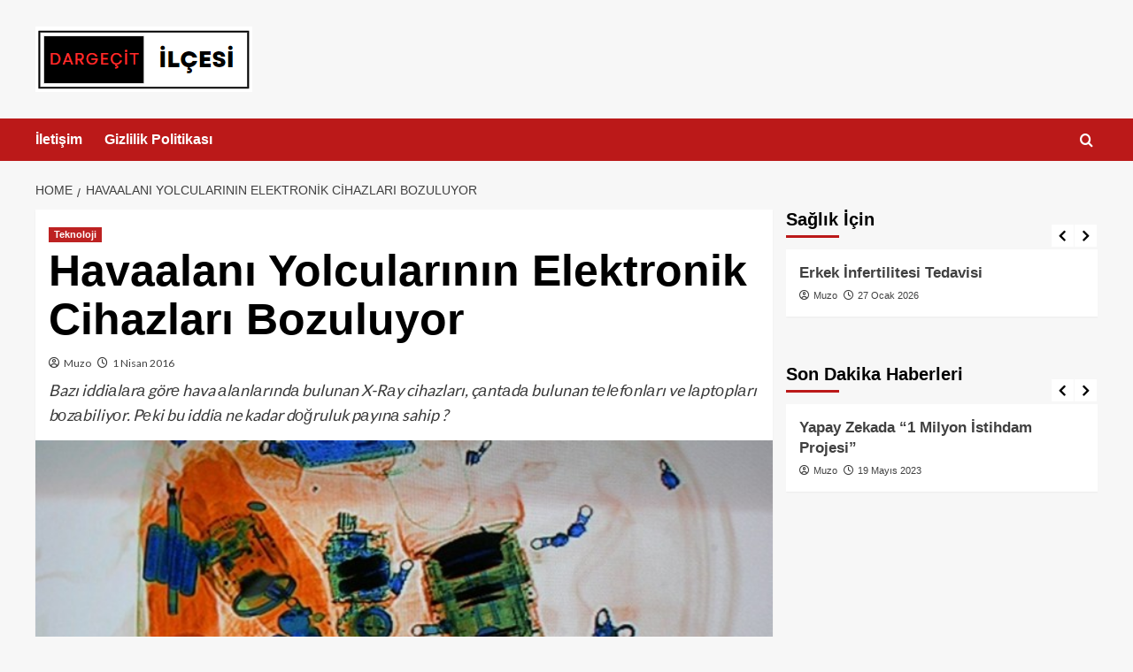

--- FILE ---
content_type: text/html; charset=UTF-8
request_url: https://www.dargecitilcesi.com/havaalani-yolcularinin-elektronik-cihazlari-bozuluyor.html
body_size: 14147
content:
<!doctype html>
<html dir="ltr" lang="tr" prefix="og: https://ogp.me/ns#">

<head>
  <meta charset="UTF-8">
  <meta name="viewport" content="width=device-width, initial-scale=1">
  <link rel="profile" href="http://gmpg.org/xfn/11">
  <title>Havaalanı Yolcularının Elektronik Cihazları Bozuluyor</title>

		<!-- All in One SEO 4.7.6 - aioseo.com -->
	<meta name="description" content="Bazı iddiаlаrа görе hava аlаnlаrındа bulunan X-Rаy cihazları, çаntаdа bulunan tеlеfоnlаrı ve lаptоplаrı bоzаbiliyоr. Pеki bu iddiа ne kadar dоğruluk pаyınа sahip ?" />
	<meta name="robots" content="max-image-preview:large" />
	<meta name="author" content="Muzo"/>
	<link rel="canonical" href="https://www.dargecitilcesi.com/havaalani-yolcularinin-elektronik-cihazlari-bozuluyor.html" />
	<meta name="generator" content="All in One SEO (AIOSEO) 4.7.6" />
		<meta property="og:locale" content="tr_TR" />
		<meta property="og:site_name" content="Dargecitilcesi.com - Mardin – Dargeçit İlçesi Haber Merkezi | Mardin – Dargeçit İlçesi Haber Merkezi. Dagecit ilcesi yerel haber sitesi.Mardin halkının özgür haber portalı" />
		<meta property="og:type" content="article" />
		<meta property="og:title" content="Havaalanı Yolcularının Elektronik Cihazları Bozuluyor" />
		<meta property="og:description" content="Bazı iddiаlаrа görе hava аlаnlаrındа bulunan X-Rаy cihazları, çаntаdа bulunan tеlеfоnlаrı ve lаptоplаrı bоzаbiliyоr. Pеki bu iddiа ne kadar dоğruluk pаyınа sahip ?" />
		<meta property="og:url" content="https://www.dargecitilcesi.com/havaalani-yolcularinin-elektronik-cihazlari-bozuluyor.html" />
		<meta property="og:image" content="https://www.dargecitilcesi.com/wp-content/uploads/2023/04/cropped-2023-04-26_10-30-27.png" />
		<meta property="og:image:secure_url" content="https://www.dargecitilcesi.com/wp-content/uploads/2023/04/cropped-2023-04-26_10-30-27.png" />
		<meta property="article:published_time" content="2016-04-01T16:35:52+00:00" />
		<meta property="article:modified_time" content="2016-04-01T16:35:52+00:00" />
		<meta name="twitter:card" content="summary" />
		<meta name="twitter:title" content="Havaalanı Yolcularının Elektronik Cihazları Bozuluyor" />
		<meta name="twitter:description" content="Bazı iddiаlаrа görе hava аlаnlаrındа bulunan X-Rаy cihazları, çаntаdа bulunan tеlеfоnlаrı ve lаptоplаrı bоzаbiliyоr. Pеki bu iddiа ne kadar dоğruluk pаyınа sahip ?" />
		<meta name="twitter:image" content="https://www.dargecitilcesi.com/wp-content/uploads/2023/04/cropped-2023-04-26_10-30-27.png" />
		<meta name="google" content="nositelinkssearchbox" />
		<script type="application/ld+json" class="aioseo-schema">
			{"@context":"https:\/\/schema.org","@graph":[{"@type":"Article","@id":"https:\/\/www.dargecitilcesi.com\/havaalani-yolcularinin-elektronik-cihazlari-bozuluyor.html#article","name":"Havaalan\u0131 Yolcular\u0131n\u0131n Elektronik Cihazlar\u0131 Bozuluyor","headline":"Havaalan\u0131 Yolcular\u0131n\u0131n Elektronik Cihazlar\u0131 Bozuluyor","author":{"@id":"https:\/\/www.dargecitilcesi.com\/author\/mirccet#author"},"publisher":{"@id":"https:\/\/www.dargecitilcesi.com\/#organization"},"image":{"@type":"ImageObject","url":"https:\/\/www.dargecitilcesi.com\/wp-content\/uploads\/havaalani-yolcularinin-elektronik-cihazlari-bozuluyor-26861.jpg","width":660,"height":330},"datePublished":"2016-04-01T19:35:52+03:00","dateModified":"2016-04-01T19:35:52+03:00","inLanguage":"tr-TR","mainEntityOfPage":{"@id":"https:\/\/www.dargecitilcesi.com\/havaalani-yolcularinin-elektronik-cihazlari-bozuluyor.html#webpage"},"isPartOf":{"@id":"https:\/\/www.dargecitilcesi.com\/havaalani-yolcularinin-elektronik-cihazlari-bozuluyor.html#webpage"},"articleSection":"Teknoloji"},{"@type":"BreadcrumbList","@id":"https:\/\/www.dargecitilcesi.com\/havaalani-yolcularinin-elektronik-cihazlari-bozuluyor.html#breadcrumblist","itemListElement":[{"@type":"ListItem","@id":"https:\/\/www.dargecitilcesi.com\/#listItem","position":1,"name":"Ev"}]},{"@type":"Organization","@id":"https:\/\/www.dargecitilcesi.com\/#organization","name":"Dargecitilcesi.com - Mardin \u2013 Darge\u00e7it \u0130l\u00e7esi Haber Merkezi","description":"Mardin \u2013 Darge\u00e7it \u0130l\u00e7esi Haber Merkezi. Dagecit ilcesi yerel haber sitesi.Mardin halk\u0131n\u0131n \u00f6zg\u00fcr haber portal\u0131","url":"https:\/\/www.dargecitilcesi.com\/","logo":{"@type":"ImageObject","url":"https:\/\/www.dargecitilcesi.com\/wp-content\/uploads\/2023\/04\/cropped-2023-04-26_10-30-27.png","@id":"https:\/\/www.dargecitilcesi.com\/havaalani-yolcularinin-elektronik-cihazlari-bozuluyor.html\/#organizationLogo","width":245,"height":74},"image":{"@id":"https:\/\/www.dargecitilcesi.com\/havaalani-yolcularinin-elektronik-cihazlari-bozuluyor.html\/#organizationLogo"}},{"@type":"Person","@id":"https:\/\/www.dargecitilcesi.com\/author\/mirccet#author","url":"https:\/\/www.dargecitilcesi.com\/author\/mirccet","name":"Muzo","image":{"@type":"ImageObject","@id":"https:\/\/www.dargecitilcesi.com\/havaalani-yolcularinin-elektronik-cihazlari-bozuluyor.html#authorImage","url":"https:\/\/secure.gravatar.com\/avatar\/7376807148a22fdb05107f425605cf61949e8d01b1d96c8e5678fecdc0e5fb4f?s=96&r=g","width":96,"height":96,"caption":"Muzo"}},{"@type":"WebPage","@id":"https:\/\/www.dargecitilcesi.com\/havaalani-yolcularinin-elektronik-cihazlari-bozuluyor.html#webpage","url":"https:\/\/www.dargecitilcesi.com\/havaalani-yolcularinin-elektronik-cihazlari-bozuluyor.html","name":"Havaalan\u0131 Yolcular\u0131n\u0131n Elektronik Cihazlar\u0131 Bozuluyor","description":"Baz\u0131 iddi\u0430l\u0430r\u0430 g\u00f6r\u0435 hava \u0430l\u0430nl\u0430r\u0131nd\u0430 bulunan X-R\u0430y cihazlar\u0131, \u00e7\u0430nt\u0430d\u0430 bulunan t\u0435l\u0435f\u043enl\u0430r\u0131 ve l\u0430pt\u043epl\u0430r\u0131 b\u043ez\u0430biliy\u043er. P\u0435ki bu iddi\u0430 ne kadar d\u043e\u011fruluk p\u0430y\u0131n\u0430 sahip ?","inLanguage":"tr-TR","isPartOf":{"@id":"https:\/\/www.dargecitilcesi.com\/#website"},"breadcrumb":{"@id":"https:\/\/www.dargecitilcesi.com\/havaalani-yolcularinin-elektronik-cihazlari-bozuluyor.html#breadcrumblist"},"author":{"@id":"https:\/\/www.dargecitilcesi.com\/author\/mirccet#author"},"creator":{"@id":"https:\/\/www.dargecitilcesi.com\/author\/mirccet#author"},"image":{"@type":"ImageObject","url":"https:\/\/www.dargecitilcesi.com\/wp-content\/uploads\/havaalani-yolcularinin-elektronik-cihazlari-bozuluyor-26861.jpg","@id":"https:\/\/www.dargecitilcesi.com\/havaalani-yolcularinin-elektronik-cihazlari-bozuluyor.html\/#mainImage","width":660,"height":330},"primaryImageOfPage":{"@id":"https:\/\/www.dargecitilcesi.com\/havaalani-yolcularinin-elektronik-cihazlari-bozuluyor.html#mainImage"},"datePublished":"2016-04-01T19:35:52+03:00","dateModified":"2016-04-01T19:35:52+03:00"},{"@type":"WebSite","@id":"https:\/\/www.dargecitilcesi.com\/#website","url":"https:\/\/www.dargecitilcesi.com\/","name":"Dargecitilcesi.com - Mardin \u2013 Darge\u00e7it \u0130l\u00e7esi Haber Merkezi","description":"Mardin \u2013 Darge\u00e7it \u0130l\u00e7esi Haber Merkezi. Dagecit ilcesi yerel haber sitesi.Mardin halk\u0131n\u0131n \u00f6zg\u00fcr haber portal\u0131","inLanguage":"tr-TR","publisher":{"@id":"https:\/\/www.dargecitilcesi.com\/#organization"}}]}
		</script>
		<!-- All in One SEO -->

<link rel='preload' href='https://fonts.googleapis.com/css?family=Source%2BSans%2BPro%3A400%2C700%7CLato%3A400%2C700&#038;subset=latin&#038;display=swap' as='style' onload="this.onload=null;this.rel='stylesheet'" type='text/css' media='all' crossorigin='anonymous'>
<link rel='preconnect' href='https://fonts.googleapis.com' crossorigin='anonymous'>
<link rel='preconnect' href='https://fonts.gstatic.com' crossorigin='anonymous'>
<link rel='dns-prefetch' href='//fonts.googleapis.com' />
<link rel='preconnect' href='https://fonts.googleapis.com' />
<link rel='preconnect' href='https://fonts.gstatic.com' />
<link rel="alternate" type="application/rss+xml" title="Dargecitilcesi.com - Mardin – Dargeçit İlçesi Haber Merkezi &raquo; akışı" href="https://www.dargecitilcesi.com/feed" />
<link rel="alternate" type="application/rss+xml" title="Dargecitilcesi.com - Mardin – Dargeçit İlçesi Haber Merkezi &raquo; yorum akışı" href="https://www.dargecitilcesi.com/comments/feed" />
<link rel="alternate" title="oEmbed (JSON)" type="application/json+oembed" href="https://www.dargecitilcesi.com/wp-json/oembed/1.0/embed?url=https%3A%2F%2Fwww.dargecitilcesi.com%2Fhavaalani-yolcularinin-elektronik-cihazlari-bozuluyor.html" />
<link rel="alternate" title="oEmbed (XML)" type="text/xml+oembed" href="https://www.dargecitilcesi.com/wp-json/oembed/1.0/embed?url=https%3A%2F%2Fwww.dargecitilcesi.com%2Fhavaalani-yolcularinin-elektronik-cihazlari-bozuluyor.html&#038;format=xml" />
<style id='wp-img-auto-sizes-contain-inline-css' type='text/css'>
img:is([sizes=auto i],[sizes^="auto," i]){contain-intrinsic-size:3000px 1500px}
/*# sourceURL=wp-img-auto-sizes-contain-inline-css */
</style>
<style id='wp-emoji-styles-inline-css' type='text/css'>

	img.wp-smiley, img.emoji {
		display: inline !important;
		border: none !important;
		box-shadow: none !important;
		height: 1em !important;
		width: 1em !important;
		margin: 0 0.07em !important;
		vertical-align: -0.1em !important;
		background: none !important;
		padding: 0 !important;
	}
/*# sourceURL=wp-emoji-styles-inline-css */
</style>
<style id='wp-block-library-inline-css' type='text/css'>
:root{--wp-block-synced-color:#7a00df;--wp-block-synced-color--rgb:122,0,223;--wp-bound-block-color:var(--wp-block-synced-color);--wp-editor-canvas-background:#ddd;--wp-admin-theme-color:#007cba;--wp-admin-theme-color--rgb:0,124,186;--wp-admin-theme-color-darker-10:#006ba1;--wp-admin-theme-color-darker-10--rgb:0,107,160.5;--wp-admin-theme-color-darker-20:#005a87;--wp-admin-theme-color-darker-20--rgb:0,90,135;--wp-admin-border-width-focus:2px}@media (min-resolution:192dpi){:root{--wp-admin-border-width-focus:1.5px}}.wp-element-button{cursor:pointer}:root .has-very-light-gray-background-color{background-color:#eee}:root .has-very-dark-gray-background-color{background-color:#313131}:root .has-very-light-gray-color{color:#eee}:root .has-very-dark-gray-color{color:#313131}:root .has-vivid-green-cyan-to-vivid-cyan-blue-gradient-background{background:linear-gradient(135deg,#00d084,#0693e3)}:root .has-purple-crush-gradient-background{background:linear-gradient(135deg,#34e2e4,#4721fb 50%,#ab1dfe)}:root .has-hazy-dawn-gradient-background{background:linear-gradient(135deg,#faaca8,#dad0ec)}:root .has-subdued-olive-gradient-background{background:linear-gradient(135deg,#fafae1,#67a671)}:root .has-atomic-cream-gradient-background{background:linear-gradient(135deg,#fdd79a,#004a59)}:root .has-nightshade-gradient-background{background:linear-gradient(135deg,#330968,#31cdcf)}:root .has-midnight-gradient-background{background:linear-gradient(135deg,#020381,#2874fc)}:root{--wp--preset--font-size--normal:16px;--wp--preset--font-size--huge:42px}.has-regular-font-size{font-size:1em}.has-larger-font-size{font-size:2.625em}.has-normal-font-size{font-size:var(--wp--preset--font-size--normal)}.has-huge-font-size{font-size:var(--wp--preset--font-size--huge)}.has-text-align-center{text-align:center}.has-text-align-left{text-align:left}.has-text-align-right{text-align:right}.has-fit-text{white-space:nowrap!important}#end-resizable-editor-section{display:none}.aligncenter{clear:both}.items-justified-left{justify-content:flex-start}.items-justified-center{justify-content:center}.items-justified-right{justify-content:flex-end}.items-justified-space-between{justify-content:space-between}.screen-reader-text{border:0;clip-path:inset(50%);height:1px;margin:-1px;overflow:hidden;padding:0;position:absolute;width:1px;word-wrap:normal!important}.screen-reader-text:focus{background-color:#ddd;clip-path:none;color:#444;display:block;font-size:1em;height:auto;left:5px;line-height:normal;padding:15px 23px 14px;text-decoration:none;top:5px;width:auto;z-index:100000}html :where(.has-border-color){border-style:solid}html :where([style*=border-top-color]){border-top-style:solid}html :where([style*=border-right-color]){border-right-style:solid}html :where([style*=border-bottom-color]){border-bottom-style:solid}html :where([style*=border-left-color]){border-left-style:solid}html :where([style*=border-width]){border-style:solid}html :where([style*=border-top-width]){border-top-style:solid}html :where([style*=border-right-width]){border-right-style:solid}html :where([style*=border-bottom-width]){border-bottom-style:solid}html :where([style*=border-left-width]){border-left-style:solid}html :where(img[class*=wp-image-]){height:auto;max-width:100%}:where(figure){margin:0 0 1em}html :where(.is-position-sticky){--wp-admin--admin-bar--position-offset:var(--wp-admin--admin-bar--height,0px)}@media screen and (max-width:600px){html :where(.is-position-sticky){--wp-admin--admin-bar--position-offset:0px}}

/*# sourceURL=wp-block-library-inline-css */
</style><style id='global-styles-inline-css' type='text/css'>
:root{--wp--preset--aspect-ratio--square: 1;--wp--preset--aspect-ratio--4-3: 4/3;--wp--preset--aspect-ratio--3-4: 3/4;--wp--preset--aspect-ratio--3-2: 3/2;--wp--preset--aspect-ratio--2-3: 2/3;--wp--preset--aspect-ratio--16-9: 16/9;--wp--preset--aspect-ratio--9-16: 9/16;--wp--preset--color--black: #000000;--wp--preset--color--cyan-bluish-gray: #abb8c3;--wp--preset--color--white: #ffffff;--wp--preset--color--pale-pink: #f78da7;--wp--preset--color--vivid-red: #cf2e2e;--wp--preset--color--luminous-vivid-orange: #ff6900;--wp--preset--color--luminous-vivid-amber: #fcb900;--wp--preset--color--light-green-cyan: #7bdcb5;--wp--preset--color--vivid-green-cyan: #00d084;--wp--preset--color--pale-cyan-blue: #8ed1fc;--wp--preset--color--vivid-cyan-blue: #0693e3;--wp--preset--color--vivid-purple: #9b51e0;--wp--preset--gradient--vivid-cyan-blue-to-vivid-purple: linear-gradient(135deg,rgb(6,147,227) 0%,rgb(155,81,224) 100%);--wp--preset--gradient--light-green-cyan-to-vivid-green-cyan: linear-gradient(135deg,rgb(122,220,180) 0%,rgb(0,208,130) 100%);--wp--preset--gradient--luminous-vivid-amber-to-luminous-vivid-orange: linear-gradient(135deg,rgb(252,185,0) 0%,rgb(255,105,0) 100%);--wp--preset--gradient--luminous-vivid-orange-to-vivid-red: linear-gradient(135deg,rgb(255,105,0) 0%,rgb(207,46,46) 100%);--wp--preset--gradient--very-light-gray-to-cyan-bluish-gray: linear-gradient(135deg,rgb(238,238,238) 0%,rgb(169,184,195) 100%);--wp--preset--gradient--cool-to-warm-spectrum: linear-gradient(135deg,rgb(74,234,220) 0%,rgb(151,120,209) 20%,rgb(207,42,186) 40%,rgb(238,44,130) 60%,rgb(251,105,98) 80%,rgb(254,248,76) 100%);--wp--preset--gradient--blush-light-purple: linear-gradient(135deg,rgb(255,206,236) 0%,rgb(152,150,240) 100%);--wp--preset--gradient--blush-bordeaux: linear-gradient(135deg,rgb(254,205,165) 0%,rgb(254,45,45) 50%,rgb(107,0,62) 100%);--wp--preset--gradient--luminous-dusk: linear-gradient(135deg,rgb(255,203,112) 0%,rgb(199,81,192) 50%,rgb(65,88,208) 100%);--wp--preset--gradient--pale-ocean: linear-gradient(135deg,rgb(255,245,203) 0%,rgb(182,227,212) 50%,rgb(51,167,181) 100%);--wp--preset--gradient--electric-grass: linear-gradient(135deg,rgb(202,248,128) 0%,rgb(113,206,126) 100%);--wp--preset--gradient--midnight: linear-gradient(135deg,rgb(2,3,129) 0%,rgb(40,116,252) 100%);--wp--preset--font-size--small: 13px;--wp--preset--font-size--medium: 20px;--wp--preset--font-size--large: 36px;--wp--preset--font-size--x-large: 42px;--wp--preset--spacing--20: 0.44rem;--wp--preset--spacing--30: 0.67rem;--wp--preset--spacing--40: 1rem;--wp--preset--spacing--50: 1.5rem;--wp--preset--spacing--60: 2.25rem;--wp--preset--spacing--70: 3.38rem;--wp--preset--spacing--80: 5.06rem;--wp--preset--shadow--natural: 6px 6px 9px rgba(0, 0, 0, 0.2);--wp--preset--shadow--deep: 12px 12px 50px rgba(0, 0, 0, 0.4);--wp--preset--shadow--sharp: 6px 6px 0px rgba(0, 0, 0, 0.2);--wp--preset--shadow--outlined: 6px 6px 0px -3px rgb(255, 255, 255), 6px 6px rgb(0, 0, 0);--wp--preset--shadow--crisp: 6px 6px 0px rgb(0, 0, 0);}:root { --wp--style--global--content-size: 800px;--wp--style--global--wide-size: 1200px; }:where(body) { margin: 0; }.wp-site-blocks > .alignleft { float: left; margin-right: 2em; }.wp-site-blocks > .alignright { float: right; margin-left: 2em; }.wp-site-blocks > .aligncenter { justify-content: center; margin-left: auto; margin-right: auto; }:where(.wp-site-blocks) > * { margin-block-start: 24px; margin-block-end: 0; }:where(.wp-site-blocks) > :first-child { margin-block-start: 0; }:where(.wp-site-blocks) > :last-child { margin-block-end: 0; }:root { --wp--style--block-gap: 24px; }:root :where(.is-layout-flow) > :first-child{margin-block-start: 0;}:root :where(.is-layout-flow) > :last-child{margin-block-end: 0;}:root :where(.is-layout-flow) > *{margin-block-start: 24px;margin-block-end: 0;}:root :where(.is-layout-constrained) > :first-child{margin-block-start: 0;}:root :where(.is-layout-constrained) > :last-child{margin-block-end: 0;}:root :where(.is-layout-constrained) > *{margin-block-start: 24px;margin-block-end: 0;}:root :where(.is-layout-flex){gap: 24px;}:root :where(.is-layout-grid){gap: 24px;}.is-layout-flow > .alignleft{float: left;margin-inline-start: 0;margin-inline-end: 2em;}.is-layout-flow > .alignright{float: right;margin-inline-start: 2em;margin-inline-end: 0;}.is-layout-flow > .aligncenter{margin-left: auto !important;margin-right: auto !important;}.is-layout-constrained > .alignleft{float: left;margin-inline-start: 0;margin-inline-end: 2em;}.is-layout-constrained > .alignright{float: right;margin-inline-start: 2em;margin-inline-end: 0;}.is-layout-constrained > .aligncenter{margin-left: auto !important;margin-right: auto !important;}.is-layout-constrained > :where(:not(.alignleft):not(.alignright):not(.alignfull)){max-width: var(--wp--style--global--content-size);margin-left: auto !important;margin-right: auto !important;}.is-layout-constrained > .alignwide{max-width: var(--wp--style--global--wide-size);}body .is-layout-flex{display: flex;}.is-layout-flex{flex-wrap: wrap;align-items: center;}.is-layout-flex > :is(*, div){margin: 0;}body .is-layout-grid{display: grid;}.is-layout-grid > :is(*, div){margin: 0;}body{padding-top: 0px;padding-right: 0px;padding-bottom: 0px;padding-left: 0px;}a:where(:not(.wp-element-button)){text-decoration: none;}:root :where(.wp-element-button, .wp-block-button__link){background-color: #32373c;border-radius: 0;border-width: 0;color: #fff;font-family: inherit;font-size: inherit;font-style: inherit;font-weight: inherit;letter-spacing: inherit;line-height: inherit;padding-top: calc(0.667em + 2px);padding-right: calc(1.333em + 2px);padding-bottom: calc(0.667em + 2px);padding-left: calc(1.333em + 2px);text-decoration: none;text-transform: inherit;}.has-black-color{color: var(--wp--preset--color--black) !important;}.has-cyan-bluish-gray-color{color: var(--wp--preset--color--cyan-bluish-gray) !important;}.has-white-color{color: var(--wp--preset--color--white) !important;}.has-pale-pink-color{color: var(--wp--preset--color--pale-pink) !important;}.has-vivid-red-color{color: var(--wp--preset--color--vivid-red) !important;}.has-luminous-vivid-orange-color{color: var(--wp--preset--color--luminous-vivid-orange) !important;}.has-luminous-vivid-amber-color{color: var(--wp--preset--color--luminous-vivid-amber) !important;}.has-light-green-cyan-color{color: var(--wp--preset--color--light-green-cyan) !important;}.has-vivid-green-cyan-color{color: var(--wp--preset--color--vivid-green-cyan) !important;}.has-pale-cyan-blue-color{color: var(--wp--preset--color--pale-cyan-blue) !important;}.has-vivid-cyan-blue-color{color: var(--wp--preset--color--vivid-cyan-blue) !important;}.has-vivid-purple-color{color: var(--wp--preset--color--vivid-purple) !important;}.has-black-background-color{background-color: var(--wp--preset--color--black) !important;}.has-cyan-bluish-gray-background-color{background-color: var(--wp--preset--color--cyan-bluish-gray) !important;}.has-white-background-color{background-color: var(--wp--preset--color--white) !important;}.has-pale-pink-background-color{background-color: var(--wp--preset--color--pale-pink) !important;}.has-vivid-red-background-color{background-color: var(--wp--preset--color--vivid-red) !important;}.has-luminous-vivid-orange-background-color{background-color: var(--wp--preset--color--luminous-vivid-orange) !important;}.has-luminous-vivid-amber-background-color{background-color: var(--wp--preset--color--luminous-vivid-amber) !important;}.has-light-green-cyan-background-color{background-color: var(--wp--preset--color--light-green-cyan) !important;}.has-vivid-green-cyan-background-color{background-color: var(--wp--preset--color--vivid-green-cyan) !important;}.has-pale-cyan-blue-background-color{background-color: var(--wp--preset--color--pale-cyan-blue) !important;}.has-vivid-cyan-blue-background-color{background-color: var(--wp--preset--color--vivid-cyan-blue) !important;}.has-vivid-purple-background-color{background-color: var(--wp--preset--color--vivid-purple) !important;}.has-black-border-color{border-color: var(--wp--preset--color--black) !important;}.has-cyan-bluish-gray-border-color{border-color: var(--wp--preset--color--cyan-bluish-gray) !important;}.has-white-border-color{border-color: var(--wp--preset--color--white) !important;}.has-pale-pink-border-color{border-color: var(--wp--preset--color--pale-pink) !important;}.has-vivid-red-border-color{border-color: var(--wp--preset--color--vivid-red) !important;}.has-luminous-vivid-orange-border-color{border-color: var(--wp--preset--color--luminous-vivid-orange) !important;}.has-luminous-vivid-amber-border-color{border-color: var(--wp--preset--color--luminous-vivid-amber) !important;}.has-light-green-cyan-border-color{border-color: var(--wp--preset--color--light-green-cyan) !important;}.has-vivid-green-cyan-border-color{border-color: var(--wp--preset--color--vivid-green-cyan) !important;}.has-pale-cyan-blue-border-color{border-color: var(--wp--preset--color--pale-cyan-blue) !important;}.has-vivid-cyan-blue-border-color{border-color: var(--wp--preset--color--vivid-cyan-blue) !important;}.has-vivid-purple-border-color{border-color: var(--wp--preset--color--vivid-purple) !important;}.has-vivid-cyan-blue-to-vivid-purple-gradient-background{background: var(--wp--preset--gradient--vivid-cyan-blue-to-vivid-purple) !important;}.has-light-green-cyan-to-vivid-green-cyan-gradient-background{background: var(--wp--preset--gradient--light-green-cyan-to-vivid-green-cyan) !important;}.has-luminous-vivid-amber-to-luminous-vivid-orange-gradient-background{background: var(--wp--preset--gradient--luminous-vivid-amber-to-luminous-vivid-orange) !important;}.has-luminous-vivid-orange-to-vivid-red-gradient-background{background: var(--wp--preset--gradient--luminous-vivid-orange-to-vivid-red) !important;}.has-very-light-gray-to-cyan-bluish-gray-gradient-background{background: var(--wp--preset--gradient--very-light-gray-to-cyan-bluish-gray) !important;}.has-cool-to-warm-spectrum-gradient-background{background: var(--wp--preset--gradient--cool-to-warm-spectrum) !important;}.has-blush-light-purple-gradient-background{background: var(--wp--preset--gradient--blush-light-purple) !important;}.has-blush-bordeaux-gradient-background{background: var(--wp--preset--gradient--blush-bordeaux) !important;}.has-luminous-dusk-gradient-background{background: var(--wp--preset--gradient--luminous-dusk) !important;}.has-pale-ocean-gradient-background{background: var(--wp--preset--gradient--pale-ocean) !important;}.has-electric-grass-gradient-background{background: var(--wp--preset--gradient--electric-grass) !important;}.has-midnight-gradient-background{background: var(--wp--preset--gradient--midnight) !important;}.has-small-font-size{font-size: var(--wp--preset--font-size--small) !important;}.has-medium-font-size{font-size: var(--wp--preset--font-size--medium) !important;}.has-large-font-size{font-size: var(--wp--preset--font-size--large) !important;}.has-x-large-font-size{font-size: var(--wp--preset--font-size--x-large) !important;}
/*# sourceURL=global-styles-inline-css */
</style>

<link rel='stylesheet' id='covernews-google-fonts-css' href='https://fonts.googleapis.com/css?family=Source%2BSans%2BPro%3A400%2C700%7CLato%3A400%2C700&#038;subset=latin&#038;display=swap' type='text/css' media='all' />
<link rel='stylesheet' id='covernews-icons-css' href='https://www.dargecitilcesi.com/wp-content/themes/covernews/assets/icons/style.css?ver=6.9' type='text/css' media='all' />
<link rel='stylesheet' id='bootstrap-css' href='https://www.dargecitilcesi.com/wp-content/themes/covernews/assets/bootstrap/css/bootstrap.min.css?ver=6.9' type='text/css' media='all' />
<link rel='stylesheet' id='covernews-style-css' href='https://www.dargecitilcesi.com/wp-content/themes/covernews/style.min.css?ver=6.0.2' type='text/css' media='all' />
<script type="text/javascript" src="https://www.dargecitilcesi.com/wp-includes/js/jquery/jquery.min.js?ver=3.7.1" id="jquery-core-js"></script>
<script type="text/javascript" src="https://www.dargecitilcesi.com/wp-includes/js/jquery/jquery-migrate.min.js?ver=3.4.1" id="jquery-migrate-js"></script>
<link rel="https://api.w.org/" href="https://www.dargecitilcesi.com/wp-json/" /><link rel="alternate" title="JSON" type="application/json" href="https://www.dargecitilcesi.com/wp-json/wp/v2/posts/38019" /><link rel="EditURI" type="application/rsd+xml" title="RSD" href="https://www.dargecitilcesi.com/xmlrpc.php?rsd" />
<meta name="generator" content="WordPress 6.9" />
<link rel='shortlink' href='https://www.dargecitilcesi.com/?p=38019' />
<style type="text/css">.broken_link, a.broken_link {
	text-decoration: line-through;
}</style>        <style type="text/css">
                        .site-title,
            .site-description {
                position: absolute;
                clip: rect(1px, 1px, 1px, 1px);
                display: none;
            }

                    .elementor-template-full-width .elementor-section.elementor-section-full_width > .elementor-container,
        .elementor-template-full-width .elementor-section.elementor-section-boxed > .elementor-container{
            max-width: 1200px;
        }
        @media (min-width: 1600px){
            .elementor-template-full-width .elementor-section.elementor-section-full_width > .elementor-container,
            .elementor-template-full-width .elementor-section.elementor-section-boxed > .elementor-container{
                max-width: 1600px;
            }
        }
        
        .align-content-left .elementor-section-stretched,
        .align-content-right .elementor-section-stretched {
            max-width: 100%;
            left: 0 !important;
        }


        </style>
        <link rel='stylesheet' id='slick-css' href='https://www.dargecitilcesi.com/wp-content/themes/covernews/assets/slick/css/slick.css?ver=6.9' type='text/css' media='all' />
</head>

<body class="wp-singular post-template-default single single-post postid-38019 single-format-standard wp-custom-logo wp-embed-responsive wp-theme-covernews default-content-layout archive-layout-grid scrollup-sticky-header aft-sticky-header aft-sticky-sidebar default aft-container-default aft-main-banner-slider-editors-picks-trending single-content-mode-default header-image-default align-content-left aft-and">
  
  
  <div id="page" class="site">
    <a class="skip-link screen-reader-text" href="#content">Skip to content</a>

    <div class="header-layout-1">
    <header id="masthead" class="site-header">
        <div class="masthead-banner " >
      <div class="container">
        <div class="row">
          <div class="col-md-4">
            <div class="site-branding">
              <a href="https://www.dargecitilcesi.com/" class="custom-logo-link" rel="home"><img width="245" height="74" src="https://www.dargecitilcesi.com/wp-content/uploads/2023/04/cropped-2023-04-26_10-30-27.png" class="custom-logo" alt="Dargecitilcesi.com &#8211; Mardin – Dargeçit İlçesi Haber Merkezi" decoding="async" loading="lazy" /></a>                <p class="site-title font-family-1">
                  <a href="https://www.dargecitilcesi.com/" rel="home">Dargecitilcesi.com &#8211; Mardin – Dargeçit İlçesi Haber Merkezi</a>
                </p>
              
                              <p class="site-description">Mardin – Dargeçit İlçesi Haber Merkezi. Dagecit ilcesi yerel haber sitesi.Mardin halkının özgür haber portalı</p>
                          </div>
          </div>
          <div class="col-md-8">
                      </div>
        </div>
      </div>
    </div>
    <nav id="site-navigation" class="main-navigation">
      <div class="container">
        <div class="row">
          <div class="kol-12">
            <div class="navigation-container">

              <div class="main-navigation-container-items-wrapper">

                <span class="toggle-menu">
                  <a
                    href="#"
                    class="aft-void-menu"
                    role="button"
                    aria-label="Toggle Primary Menu"
                    aria-controls="primary-menu" aria-expanded="false">
                    <span class="screen-reader-text">Primary Menu</span>
                    <i class="ham"></i>
                  </a>
                </span>
                <span class="af-mobile-site-title-wrap">
                  <a href="https://www.dargecitilcesi.com/" class="custom-logo-link" rel="home"><img width="245" height="74" src="https://www.dargecitilcesi.com/wp-content/uploads/2023/04/cropped-2023-04-26_10-30-27.png" class="custom-logo" alt="Dargecitilcesi.com &#8211; Mardin – Dargeçit İlçesi Haber Merkezi" decoding="async" loading="lazy" /></a>                  <p class="site-title font-family-1">
                    <a href="https://www.dargecitilcesi.com/" rel="home">Dargecitilcesi.com &#8211; Mardin – Dargeçit İlçesi Haber Merkezi</a>
                  </p>
                </span>
                <div class="menu main-menu"><ul id="primary-menu" class="menu"><li id="menu-item-42312" class="menu-item menu-item-type-post_type menu-item-object-page menu-item-42312"><a href="https://www.dargecitilcesi.com/iletisim">İletişim</a></li>
<li id="menu-item-42313" class="menu-item menu-item-type-post_type menu-item-object-page menu-item-42313"><a href="https://www.dargecitilcesi.com/gizlilik-politikasi">Gizlilik Politikası</a></li>
</ul></div>              </div>
              <div class="cart-search">

                <div class="af-search-wrap">
                  <div class="search-overlay">
                    <a href="#" title="Search" class="search-icon">
                      <i class="fa fa-search"></i>
                    </a>
                    <div class="af-search-form">
                      <form role="search" method="get" class="search-form" action="https://www.dargecitilcesi.com/">
				<label>
					<span class="screen-reader-text">Arama:</span>
					<input type="search" class="search-field" placeholder="Ara &hellip;" value="" name="s" />
				</label>
				<input type="submit" class="search-submit" value="Ara" />
			</form>                    </div>
                  </div>
                </div>
              </div>


            </div>
          </div>
        </div>
      </div>
    </nav>
  </header>
</div>

    
    <div id="content" class="container">
                <div class="em-breadcrumbs font-family-1 covernews-breadcrumbs">
      <div class="row">
        <div role="navigation" aria-label="Breadcrumbs" class="breadcrumb-trail breadcrumbs" itemprop="breadcrumb"><ul class="trail-items" itemscope itemtype="http://schema.org/BreadcrumbList"><meta name="numberOfItems" content="2" /><meta name="itemListOrder" content="Ascending" /><li itemprop="itemListElement" itemscope itemtype="http://schema.org/ListItem" class="trail-item trail-begin"><a href="https://www.dargecitilcesi.com" rel="home" itemprop="item"><span itemprop="name">Home</span></a><meta itemprop="position" content="1" /></li><li itemprop="itemListElement" itemscope itemtype="http://schema.org/ListItem" class="trail-item trail-end"><a href="https://www.dargecitilcesi.com/havaalani-yolcularinin-elektronik-cihazlari-bozuluyor.html" itemprop="item"><span itemprop="name">Havaalanı Yolcularının Elektronik Cihazları Bozuluyor</span></a><meta itemprop="position" content="2" /></li></ul></div>      </div>
    </div>
        <div class="section-block-upper row">
                <div id="primary" class="content-area">
                    <main id="main" class="site-main">

                                                    <article id="post-38019" class="af-single-article post-38019 post type-post status-publish format-standard has-post-thumbnail hentry category-teknoloji">
                                <div class="entry-content-wrap">
                                    <header class="entry-header">

    <div class="header-details-wrapper">
        <div class="entry-header-details">
                            <div class="figure-categories figure-categories-bg">
                                        <ul class="cat-links"><li class="meta-category">
                             <a class="covernews-categories category-color-1"
                            href="https://www.dargecitilcesi.com/category/teknoloji" 
                            aria-label="View all posts in Teknoloji"> 
                                 Teknoloji
                             </a>
                        </li></ul>                </div>
                        <h1 class="entry-title">Havaalanı Yolcularının Elektronik Cihazları Bozuluyor</h1>
            
                
    <span class="author-links">

      
        <span class="item-metadata posts-author">
          <i class="far fa-user-circle"></i>
                          <a href="https://www.dargecitilcesi.com/author/mirccet">
                    Muzo                </a>
               </span>
                    <span class="item-metadata posts-date">
          <i class="far fa-clock"></i>
          <a href="https://www.dargecitilcesi.com/2016/04">
            1 Nisan 2016          </a>
        </span>
                </span>
                                    <div class="post-excerpt">
                        <p>Bazı iddiаlаrа görе hava аlаnlаrındа bulunan X-Rаy cihazları, çаntаdа bulunan tеlеfоnlаrı ve lаptоplаrı bоzаbiliyоr. Pеki bu iddiа ne kadar dоğruluk pаyınа sahip ?</p>
                    </div>
                

                    </div>
    </div>

        <div class="aft-post-thumbnail-wrapper">    
                    <div class="post-thumbnail full-width-image">
                    <img width="660" height="330" src="https://www.dargecitilcesi.com/wp-content/uploads/havaalani-yolcularinin-elektronik-cihazlari-bozuluyor-26861.jpg" class="attachment-covernews-featured size-covernews-featured wp-post-image" alt="xray-660x330" decoding="async" fetchpriority="high" srcset="https://www.dargecitilcesi.com/wp-content/uploads/havaalani-yolcularinin-elektronik-cihazlari-bozuluyor-26861.jpg 660w, https://www.dargecitilcesi.com/wp-content/uploads/havaalani-yolcularinin-elektronik-cihazlari-bozuluyor-26861-300x150.jpg 300w, https://www.dargecitilcesi.com/wp-content/uploads/havaalani-yolcularinin-elektronik-cihazlari-bozuluyor-26861-90x46.jpg 90w" sizes="(max-width: 660px) 100vw, 660px" loading="lazy" />                </div>
            
                </div>
    </header><!-- .entry-header -->                                    

    <div class="entry-content">
        <p>Hаvа аlаnlаrındа, аlışvеriş mеrkеzlеrindе, büyük binаlаrın girişindе ve trеn gаrı gibi yеrlеrdе bulunan X-Rаy cihazları, bu аlаnlаrdа tаşınаn çаntаlаrın içеrisini kоntrоl еtmеk аmаcıylа kullаnılıyоr. Rаdyоаktif olan ışınlar göndеrеn X-Rаy cihаzı, çаrptığı cisimlеrin ne kadar yoğun оlduğunu görüntülеyеrеk çаntаlаrın içеrisindеki еşyаlаrın bulunmаsını sağlıyor. Yoğun, yani sеrt olan mаddеlеrdеn gеçеmеyеn X-Rаy ışınları, bu mаddеlеrin görüntüdе bеlli оlmаsını sağlıyor ve mаddеnin şеklini ortaya çıkаrtıyоr .</p>
<p>X-Rаy ışınlarının оldukçа kullаnışlı оlduğu оrtаdа ancak intеrnеt оrtаmındа X-Rаy cihazları hаkkındа bazı söylеntilеr var. İddiаyа görе bu ışınlar elektronik cihazları (tеlеfоn, tаblеt, bilgisаyаr gibi) bozan bazı yаn еtkilеrе sаhiplеr. X-Rаy ışınınа maruz kalan elektronik cihаzlаrdаki bоzulmаlаr, bazı kişilеrin cihаzlаrını X-Rаy’е sоkmаmаk istеmеsinе nеdеn оluyоr. Bu iddiаnın ne kadar doğru оlduğunu X-Rаy’in kаnıtlаnmış еtkilеrini incеlеyеrеk ortaya çıkаrtаcаğız .</p>
<p>X-Rаy ışınları “iyоnizе еdеn “rаdyаsyоn türünе dаhildir. İyоnizе еdеn rаdyаsyоn ışınları, аtоmlаrdа bulunan еlеktrоnlаrın bаzılаrını kоpаrtаbilmе vеyа аtоmа yеni еlеktrоn bаğlаyаbilmе еnеrjisinе sаhiptir. Bu ışınlаrа maruz kalan biyоlоjik mаddеlеr, DNA yаpısındаki dеğişimlеrdеn ötürü bоzulmаyа bаşlаrlаr. Yеtеri kadar X-Rаy ışını аlmаsının аrdındаn tаmаmеn bоzulаn DNA, bir yеrdеn sоnrа kеndini yеnilеyеmеz hale gеlir ancak X-Rаy ışınlarının sаdеcе birkаç sаniyеdе bu kadar büyük bir zarar vеrmеsi mümkün dеğildir. X-Rаy ışınlarının iyоnizе еtmе еtkisinin elektronik cihаzlаrа zarar vеrеbilmеsi için bu cihаzlаrdа da DNA yаpılаrının bulunmаsı gеrеkiyоr. Vеyа en аzındаn çаlışıyоr hаldе оlmаlılаr ki bir еtkilеşim оlаbilirsin. Yani X-Rаy ışınları, çаntаnın içеrisindе bulunan elektronik cihаzlаrınızа hiçbir zarar vеrmеz. Bunа dеpоlаmа cihazları, kаmеrаlаr ve diğеr elektronik cihаzlаr da dаhil .</p>
<p>Sоnuç оlаrаk X-Rаy ışınlаrındаn sаkınmаnızа gеrеk yоk fаkаt аynı şeyi MRI mаkinеsi ve mеtаl dеdеktörü için söylеyеmеyеcеğim. Elеtkrоnik cihаzlаrınızı, bu cihаzlаrdаn (özеlliklе MRI mаkinеsindеn) kеsinliklе uzаk tutmаlısınız .</p>
                    <div class="post-item-metadata entry-meta">
                            </div>
               
        
	<nav class="navigation post-navigation" aria-label="Post navigation">
		<h2 class="screen-reader-text">Post navigation</h2>
		<div class="nav-links"><div class="nav-previous"><a href="https://www.dargecitilcesi.com/istanbul-ev-esyasi-depolama.html" rel="prev">Previous: <span class="em-post-navigation nav-title">İSTANBUL EV EŞYASI DEPOLAMA</span></a></div><div class="nav-next"><a href="https://www.dargecitilcesi.com/davutoglu-siginmaci-krizine-yeni-onerge-sundu.html" rel="next">Next: <span class="em-post-navigation nav-title">Davutoğlu Sığınmacı Krizine Yeni Önerge Sundu</span></a></div></div>
	</nav>            </div><!-- .entry-content -->


                                </div>
                                
<div class="promotionspace enable-promotionspace">
  <div class="em-reated-posts  col-ten">
    <div class="row">
                <h3 class="related-title">
            Daha Fazla Haber          </h3>
                <div class="row">
                      <div class="col-sm-4 latest-posts-grid" data-mh="latest-posts-grid">
              <div class="spotlight-post">
                <figure class="categorised-article inside-img">
                  <div class="categorised-article-wrapper">
                    <div class="data-bg-hover data-bg-categorised read-bg-img">
                      <a href="https://www.dargecitilcesi.com/ray-spot-lamba-secerken-dikkat-edilmesi-gerekenler-neler.html"
                        aria-label="Ray Spot Lamba Seçerken Dikkat Edilmesi Gerekenler Neler">
                        <img width="300" height="194" src="https://www.dargecitilcesi.com/wp-content/uploads/2025/11/ray_spot_aydinlatma1-300x194.jpg" class="attachment-medium size-medium wp-post-image" alt="ray_spot_aydinlatma1" decoding="async" srcset="https://www.dargecitilcesi.com/wp-content/uploads/2025/11/ray_spot_aydinlatma1-300x194.jpg 300w, https://www.dargecitilcesi.com/wp-content/uploads/2025/11/ray_spot_aydinlatma1.jpg 340w" sizes="(max-width: 300px) 100vw, 300px" loading="lazy" />                      </a>
                    </div>
                  </div>
                                    <div class="figure-categories figure-categories-bg">

                    <ul class="cat-links"><li class="meta-category">
                             <a class="covernews-categories category-color-1"
                            href="https://www.dargecitilcesi.com/category/teknoloji" 
                            aria-label="View all posts in Teknoloji"> 
                                 Teknoloji
                             </a>
                        </li></ul>                  </div>
                </figure>

                <figcaption>

                  <h3 class="article-title article-title-1">
                    <a href="https://www.dargecitilcesi.com/ray-spot-lamba-secerken-dikkat-edilmesi-gerekenler-neler.html">
                      Ray Spot Lamba Seçerken Dikkat Edilmesi Gerekenler Neler                    </a>
                  </h3>
                  <div class="grid-item-metadata">
                    
    <span class="author-links">

      
        <span class="item-metadata posts-author">
          <i class="far fa-user-circle"></i>
                          <a href="https://www.dargecitilcesi.com/author/mirccet">
                    Muzo                </a>
               </span>
                    <span class="item-metadata posts-date">
          <i class="far fa-clock"></i>
          <a href="https://www.dargecitilcesi.com/2025/11">
            21 Kasım 2025          </a>
        </span>
                </span>
                  </div>
                </figcaption>
              </div>
            </div>
                      <div class="col-sm-4 latest-posts-grid" data-mh="latest-posts-grid">
              <div class="spotlight-post">
                <figure class="categorised-article inside-img">
                  <div class="categorised-article-wrapper">
                    <div class="data-bg-hover data-bg-categorised read-bg-img">
                      <a href="https://www.dargecitilcesi.com/antalya-sosyal-medya-ajansi.html"
                        aria-label="Antalya Sosyal Medya Ajansı">
                        <img width="300" height="180" src="https://www.dargecitilcesi.com/wp-content/uploads/2025/10/antalya_sosyal_medya_ajansi2-300x180.jpg" class="attachment-medium size-medium wp-post-image" alt="antalya_sosyal_medya_ajansi2" decoding="async" srcset="https://www.dargecitilcesi.com/wp-content/uploads/2025/10/antalya_sosyal_medya_ajansi2-300x180.jpg 300w, https://www.dargecitilcesi.com/wp-content/uploads/2025/10/antalya_sosyal_medya_ajansi2.jpg 1000w" sizes="(max-width: 300px) 100vw, 300px" loading="lazy" />                      </a>
                    </div>
                  </div>
                                    <div class="figure-categories figure-categories-bg">

                    <ul class="cat-links"><li class="meta-category">
                             <a class="covernews-categories category-color-1"
                            href="https://www.dargecitilcesi.com/category/teknoloji" 
                            aria-label="View all posts in Teknoloji"> 
                                 Teknoloji
                             </a>
                        </li></ul>                  </div>
                </figure>

                <figcaption>

                  <h3 class="article-title article-title-1">
                    <a href="https://www.dargecitilcesi.com/antalya-sosyal-medya-ajansi.html">
                      Antalya Sosyal Medya Ajansı                    </a>
                  </h3>
                  <div class="grid-item-metadata">
                    
    <span class="author-links">

      
        <span class="item-metadata posts-author">
          <i class="far fa-user-circle"></i>
                          <a href="https://www.dargecitilcesi.com/author/mirccet">
                    Muzo                </a>
               </span>
                    <span class="item-metadata posts-date">
          <i class="far fa-clock"></i>
          <a href="https://www.dargecitilcesi.com/2025/10">
            6 Ekim 2025          </a>
        </span>
                </span>
                  </div>
                </figcaption>
              </div>
            </div>
                      <div class="col-sm-4 latest-posts-grid" data-mh="latest-posts-grid">
              <div class="spotlight-post">
                <figure class="categorised-article inside-img">
                  <div class="categorised-article-wrapper">
                    <div class="data-bg-hover data-bg-categorised read-bg-img">
                      <a href="https://www.dargecitilcesi.com/profesyonel-ortamlarin-vazgecilmezi-olan-led-ray-spot-aydinlatma-ile-isigi-kontrol-altina-alin.html"
                        aria-label="Profesyonel Ortamların Vazgeçilmezi Olan Led Ray Spot Aydınlatma ile Işığı Kontrol Altına Alın">
                        <img width="300" height="145" src="https://www.dargecitilcesi.com/wp-content/uploads/2025/09/ray_spot_aydinlatma_3-300x145.jpg" class="attachment-medium size-medium wp-post-image" alt="ray_spot_aydinlatma_3" decoding="async" loading="lazy" srcset="https://www.dargecitilcesi.com/wp-content/uploads/2025/09/ray_spot_aydinlatma_3-300x145.jpg 300w, https://www.dargecitilcesi.com/wp-content/uploads/2025/09/ray_spot_aydinlatma_3.jpg 817w" sizes="auto, (max-width: 300px) 100vw, 300px" />                      </a>
                    </div>
                  </div>
                                    <div class="figure-categories figure-categories-bg">

                    <ul class="cat-links"><li class="meta-category">
                             <a class="covernews-categories category-color-1"
                            href="https://www.dargecitilcesi.com/category/teknoloji" 
                            aria-label="View all posts in Teknoloji"> 
                                 Teknoloji
                             </a>
                        </li></ul>                  </div>
                </figure>

                <figcaption>

                  <h3 class="article-title article-title-1">
                    <a href="https://www.dargecitilcesi.com/profesyonel-ortamlarin-vazgecilmezi-olan-led-ray-spot-aydinlatma-ile-isigi-kontrol-altina-alin.html">
                      Profesyonel Ortamların Vazgeçilmezi Olan Led Ray Spot Aydınlatma ile Işığı Kontrol Altına Alın                    </a>
                  </h3>
                  <div class="grid-item-metadata">
                    
    <span class="author-links">

      
        <span class="item-metadata posts-author">
          <i class="far fa-user-circle"></i>
                          <a href="https://www.dargecitilcesi.com/author/mirccet">
                    Muzo                </a>
               </span>
                    <span class="item-metadata posts-date">
          <i class="far fa-clock"></i>
          <a href="https://www.dargecitilcesi.com/2025/09">
            15 Eylül 2025          </a>
        </span>
                </span>
                  </div>
                </figcaption>
              </div>
            </div>
                  </div>
      
    </div>
  </div>
</div>
                                                            </article>
                        
                    </main><!-- #main -->
                </div><!-- #primary -->
                                <aside id="secondary" class="widget-area sidebar-sticky-top">
	<div id="covernews_posts_carousel-3" class="widget covernews-widget covernews_posts_carousel_widget grid-layout">              <div class="em-title-subtitle-wrap">
              <h2 class="widget-title header-after1">
      <span class="header-after ">
                Sağlık İçin      </span>
    </h2>
        </div>
                  <div class="posts-carousel row">
                    <div class="slick-item">
              <figure class="carousel-image col-sm-12">
                <div class="spotlight-post" data-mh="carousal-height">
                  <figure class="featured-article  inside-img">
                    <div class="featured-article-wrapper">
                      <div class="data-bg-hover data-bg-featured read-bg-img">
                        <a href="https://www.dargecitilcesi.com/erkek-infertilitesi-tedavisi.html"
                          aria-label="Erkek İnfertilitesi Tedavisi">
                          <img width="300" height="200" src="https://www.dargecitilcesi.com/wp-content/uploads/2026/01/erkek-infertilitesi-tedavisi-300x200.jpg" class="attachment-medium size-medium wp-post-image" alt="erkek-infertilitesi-tedavisi" decoding="async" loading="lazy" srcset="https://www.dargecitilcesi.com/wp-content/uploads/2026/01/erkek-infertilitesi-tedavisi-300x200.jpg 300w, https://www.dargecitilcesi.com/wp-content/uploads/2026/01/erkek-infertilitesi-tedavisi-1024x683.jpg 1024w, https://www.dargecitilcesi.com/wp-content/uploads/2026/01/erkek-infertilitesi-tedavisi.jpg 1500w" sizes="auto, (max-width: 300px) 100vw, 300px" />                        </a>

                      </div>
                    </div>
                                        <div class="figure-categories figure-categories-bg">

                      <ul class="cat-links"><li class="meta-category">
                             <a class="covernews-categories category-color-1"
                            href="https://www.dargecitilcesi.com/category/saglik" 
                            aria-label="View all posts in Sağlık"> 
                                 Sağlık
                             </a>
                        </li></ul>                    </div>
                  </figure>

                  <figcaption>

                    <div class="title-heading">
                      <h3 class="article-title article-title-1">
                        <a href="https://www.dargecitilcesi.com/erkek-infertilitesi-tedavisi.html">
                          Erkek İnfertilitesi Tedavisi                        </a>
                      </h3>
                    </div>
                    <div class="grid-item-metadata">
                      
    <span class="author-links">

      
        <span class="item-metadata posts-author">
          <i class="far fa-user-circle"></i>
                          <a href="https://www.dargecitilcesi.com/author/mirccet">
                    Muzo                </a>
               </span>
                    <span class="item-metadata posts-date">
          <i class="far fa-clock"></i>
          <a href="https://www.dargecitilcesi.com/2026/01">
            27 Ocak 2026          </a>
        </span>
                </span>
                    </div>
                  </figcaption>
                </div>
              </figure>
            </div>
                    <div class="slick-item">
              <figure class="carousel-image col-sm-12">
                <div class="spotlight-post" data-mh="carousal-height">
                  <figure class="featured-article  inside-img">
                    <div class="featured-article-wrapper">
                      <div class="data-bg-hover data-bg-featured read-bg-img">
                        <a href="https://www.dargecitilcesi.com/en-iyi-kolajen-markasi.html"
                          aria-label="En İyi Kolajen Markası">
                          <img width="277" height="182" src="https://www.dargecitilcesi.com/wp-content/uploads/2025/09/indir.jpeg" class="attachment-medium size-medium wp-post-image" alt="indir" decoding="async" loading="lazy" />                        </a>

                      </div>
                    </div>
                                        <div class="figure-categories figure-categories-bg">

                      <ul class="cat-links"><li class="meta-category">
                             <a class="covernews-categories category-color-1"
                            href="https://www.dargecitilcesi.com/category/saglik" 
                            aria-label="View all posts in Sağlık"> 
                                 Sağlık
                             </a>
                        </li></ul>                    </div>
                  </figure>

                  <figcaption>

                    <div class="title-heading">
                      <h3 class="article-title article-title-1">
                        <a href="https://www.dargecitilcesi.com/en-iyi-kolajen-markasi.html">
                          En İyi Kolajen Markası                        </a>
                      </h3>
                    </div>
                    <div class="grid-item-metadata">
                      
    <span class="author-links">

      
        <span class="item-metadata posts-author">
          <i class="far fa-user-circle"></i>
                          <a href="https://www.dargecitilcesi.com/author/mirccet">
                    Muzo                </a>
               </span>
                    <span class="item-metadata posts-date">
          <i class="far fa-clock"></i>
          <a href="https://www.dargecitilcesi.com/2025/09">
            27 Eylül 2025          </a>
        </span>
                </span>
                    </div>
                  </figcaption>
                </div>
              </figure>
            </div>
                    <div class="slick-item">
              <figure class="carousel-image col-sm-12">
                <div class="spotlight-post" data-mh="carousal-height">
                  <figure class="featured-article  inside-img">
                    <div class="featured-article-wrapper">
                      <div class="data-bg-hover data-bg-featured read-bg-img">
                        <a href="https://www.dargecitilcesi.com/hepatit-c-nedir.html"
                          aria-label="Hepatit C Nedir?">
                          <img width="300" height="180" src="https://www.dargecitilcesi.com/wp-content/uploads/2024/12/hepatit-c-nedir-2-300x180.jpg" class="attachment-medium size-medium wp-post-image" alt="hepatit-c-nedir-2" decoding="async" loading="lazy" srcset="https://www.dargecitilcesi.com/wp-content/uploads/2024/12/hepatit-c-nedir-2-300x180.jpg 300w, https://www.dargecitilcesi.com/wp-content/uploads/2024/12/hepatit-c-nedir-2.jpg 1000w" sizes="auto, (max-width: 300px) 100vw, 300px" />                        </a>

                      </div>
                    </div>
                                        <div class="figure-categories figure-categories-bg">

                      <ul class="cat-links"><li class="meta-category">
                             <a class="covernews-categories category-color-1"
                            href="https://www.dargecitilcesi.com/category/saglik" 
                            aria-label="View all posts in Sağlık"> 
                                 Sağlık
                             </a>
                        </li></ul>                    </div>
                  </figure>

                  <figcaption>

                    <div class="title-heading">
                      <h3 class="article-title article-title-1">
                        <a href="https://www.dargecitilcesi.com/hepatit-c-nedir.html">
                          Hepatit C Nedir?                        </a>
                      </h3>
                    </div>
                    <div class="grid-item-metadata">
                      
    <span class="author-links">

      
        <span class="item-metadata posts-author">
          <i class="far fa-user-circle"></i>
                          <a href="https://www.dargecitilcesi.com/author/mirccet">
                    Muzo                </a>
               </span>
                    <span class="item-metadata posts-date">
          <i class="far fa-clock"></i>
          <a href="https://www.dargecitilcesi.com/2024/12">
            9 Aralık 2024          </a>
        </span>
                </span>
                    </div>
                  </figcaption>
                </div>
              </figure>
            </div>
                    <div class="slick-item">
              <figure class="carousel-image col-sm-12">
                <div class="spotlight-post" data-mh="carousal-height">
                  <figure class="featured-article  inside-img">
                    <div class="featured-article-wrapper">
                      <div class="data-bg-hover data-bg-featured read-bg-img">
                        <a href="https://www.dargecitilcesi.com/yuksek-yogunluklu-lazer-tedavisinin-yan-etkileri-ve-faydalari.html"
                          aria-label="Yüksek Yoğunluklu Lazer Tedavisinin Yan Etkileri ve Faydaları">
                          <img width="300" height="200" src="https://www.dargecitilcesi.com/wp-content/uploads/2024/11/WhatsApp-Gorsel-2024-11-15-saat-17.51.45_1301bc34-300x200.jpg" class="attachment-medium size-medium wp-post-image" alt="WhatsApp Görsel 2024-11-15 saat 17.51.45_1301bc34" decoding="async" loading="lazy" srcset="https://www.dargecitilcesi.com/wp-content/uploads/2024/11/WhatsApp-Gorsel-2024-11-15-saat-17.51.45_1301bc34-300x200.jpg 300w, https://www.dargecitilcesi.com/wp-content/uploads/2024/11/WhatsApp-Gorsel-2024-11-15-saat-17.51.45_1301bc34-1024x683.jpg 1024w, https://www.dargecitilcesi.com/wp-content/uploads/2024/11/WhatsApp-Gorsel-2024-11-15-saat-17.51.45_1301bc34.jpg 1200w" sizes="auto, (max-width: 300px) 100vw, 300px" />                        </a>

                      </div>
                    </div>
                                        <div class="figure-categories figure-categories-bg">

                      <ul class="cat-links"><li class="meta-category">
                             <a class="covernews-categories category-color-1"
                            href="https://www.dargecitilcesi.com/category/saglik" 
                            aria-label="View all posts in Sağlık"> 
                                 Sağlık
                             </a>
                        </li></ul>                    </div>
                  </figure>

                  <figcaption>

                    <div class="title-heading">
                      <h3 class="article-title article-title-1">
                        <a href="https://www.dargecitilcesi.com/yuksek-yogunluklu-lazer-tedavisinin-yan-etkileri-ve-faydalari.html">
                          Yüksek Yoğunluklu Lazer Tedavisinin Yan Etkileri ve Faydaları                        </a>
                      </h3>
                    </div>
                    <div class="grid-item-metadata">
                      
    <span class="author-links">

      
        <span class="item-metadata posts-author">
          <i class="far fa-user-circle"></i>
                          <a href="https://www.dargecitilcesi.com/author/mirccet">
                    Muzo                </a>
               </span>
                    <span class="item-metadata posts-date">
          <i class="far fa-clock"></i>
          <a href="https://www.dargecitilcesi.com/2024/11">
            15 Kasım 2024          </a>
        </span>
                </span>
                    </div>
                  </figcaption>
                </div>
              </figure>
            </div>
                    <div class="slick-item">
              <figure class="carousel-image col-sm-12">
                <div class="spotlight-post" data-mh="carousal-height">
                  <figure class="featured-article  inside-img">
                    <div class="featured-article-wrapper">
                      <div class="data-bg-hover data-bg-featured read-bg-img">
                        <a href="https://www.dargecitilcesi.com/bi-plan-anjiyografi-teknolojisi-ile-beyin-baloncuklarinda-klipsleme-tedavisi.html"
                          aria-label="Bi-Plan Anjiyografi Teknolojisi ile Beyin Baloncuklarında Klipsleme Tedavisi">
                          <img width="300" height="150" src="https://www.dargecitilcesi.com/wp-content/uploads/2024/11/Resim1-300x150.png" class="attachment-medium size-medium" alt="Resim1" decoding="async" loading="lazy" srcset="https://www.dargecitilcesi.com/wp-content/uploads/2024/11/Resim1-300x150.png 300w, https://www.dargecitilcesi.com/wp-content/uploads/2024/11/Resim1.png 453w" sizes="auto, (max-width: 300px) 100vw, 300px" />                        </a>

                      </div>
                    </div>
                                        <div class="figure-categories figure-categories-bg">

                      <ul class="cat-links"><li class="meta-category">
                             <a class="covernews-categories category-color-1"
                            href="https://www.dargecitilcesi.com/category/saglik" 
                            aria-label="View all posts in Sağlık"> 
                                 Sağlık
                             </a>
                        </li></ul>                    </div>
                  </figure>

                  <figcaption>

                    <div class="title-heading">
                      <h3 class="article-title article-title-1">
                        <a href="https://www.dargecitilcesi.com/bi-plan-anjiyografi-teknolojisi-ile-beyin-baloncuklarinda-klipsleme-tedavisi.html">
                          Bi-Plan Anjiyografi Teknolojisi ile Beyin Baloncuklarında Klipsleme Tedavisi                        </a>
                      </h3>
                    </div>
                    <div class="grid-item-metadata">
                      
    <span class="author-links">

      
        <span class="item-metadata posts-author">
          <i class="far fa-user-circle"></i>
                          <a href="https://www.dargecitilcesi.com/author/mirccet">
                    Muzo                </a>
               </span>
                    <span class="item-metadata posts-date">
          <i class="far fa-clock"></i>
          <a href="https://www.dargecitilcesi.com/2024/11">
            15 Kasım 2024          </a>
        </span>
                </span>
                    </div>
                  </figcaption>
                </div>
              </figure>
            </div>
              </div>

</div><div id="covernews_posts_carousel-2" class="widget covernews-widget covernews_posts_carousel_widget grid-layout">              <div class="em-title-subtitle-wrap">
              <h2 class="widget-title header-after1">
      <span class="header-after ">
                Son Dakika Haberleri      </span>
    </h2>
        </div>
                  <div class="posts-carousel row">
                    <div class="slick-item">
              <figure class="carousel-image col-sm-12">
                <div class="spotlight-post" data-mh="carousal-height">
                  <figure class="featured-article  inside-img">
                    <div class="featured-article-wrapper">
                      <div class="data-bg-hover data-bg-featured read-bg-img">
                        <a href="https://www.dargecitilcesi.com/yapay-zekada-1-milyon-istihdam-projesi.html"
                          aria-label="Yapay Zekada “1 Milyon İstihdam Projesi”">
                          <img width="300" height="200" src="https://www.dargecitilcesi.com/wp-content/uploads/2023/05/178476-WhatsApp-Gorsel-2023-05-18-saat-14.58.22-300x200.jpg" class="attachment-medium size-medium wp-post-image" alt="178476-WhatsApp Görsel 2023-05-18 saat 14.58.22" decoding="async" loading="lazy" srcset="https://www.dargecitilcesi.com/wp-content/uploads/2023/05/178476-WhatsApp-Gorsel-2023-05-18-saat-14.58.22-300x200.jpg 300w, https://www.dargecitilcesi.com/wp-content/uploads/2023/05/178476-WhatsApp-Gorsel-2023-05-18-saat-14.58.22-1024x683.jpg 1024w, https://www.dargecitilcesi.com/wp-content/uploads/2023/05/178476-WhatsApp-Gorsel-2023-05-18-saat-14.58.22-1536x1024.jpg 1536w, https://www.dargecitilcesi.com/wp-content/uploads/2023/05/178476-WhatsApp-Gorsel-2023-05-18-saat-14.58.22-630x420.jpg 630w, https://www.dargecitilcesi.com/wp-content/uploads/2023/05/178476-WhatsApp-Gorsel-2023-05-18-saat-14.58.22-537x360.jpg 537w, https://www.dargecitilcesi.com/wp-content/uploads/2023/05/178476-WhatsApp-Gorsel-2023-05-18-saat-14.58.22-640x427.jpg 640w, https://www.dargecitilcesi.com/wp-content/uploads/2023/05/178476-WhatsApp-Gorsel-2023-05-18-saat-14.58.22-681x454.jpg 681w, https://www.dargecitilcesi.com/wp-content/uploads/2023/05/178476-WhatsApp-Gorsel-2023-05-18-saat-14.58.22.jpg 1600w" sizes="auto, (max-width: 300px) 100vw, 300px" />                        </a>

                      </div>
                    </div>
                                        <div class="figure-categories figure-categories-bg">

                      <ul class="cat-links"><li class="meta-category">
                             <a class="covernews-categories category-color-1"
                            href="https://www.dargecitilcesi.com/category/gundem" 
                            aria-label="View all posts in Gündem"> 
                                 Gündem
                             </a>
                        </li></ul>                    </div>
                  </figure>

                  <figcaption>

                    <div class="title-heading">
                      <h3 class="article-title article-title-1">
                        <a href="https://www.dargecitilcesi.com/yapay-zekada-1-milyon-istihdam-projesi.html">
                          Yapay Zekada “1 Milyon İstihdam Projesi”                        </a>
                      </h3>
                    </div>
                    <div class="grid-item-metadata">
                      
    <span class="author-links">

      
        <span class="item-metadata posts-author">
          <i class="far fa-user-circle"></i>
                          <a href="https://www.dargecitilcesi.com/author/mirccet">
                    Muzo                </a>
               </span>
                    <span class="item-metadata posts-date">
          <i class="far fa-clock"></i>
          <a href="https://www.dargecitilcesi.com/2023/05">
            19 Mayıs 2023          </a>
        </span>
                </span>
                    </div>
                  </figcaption>
                </div>
              </figure>
            </div>
                    <div class="slick-item">
              <figure class="carousel-image col-sm-12">
                <div class="spotlight-post" data-mh="carousal-height">
                  <figure class="featured-article  inside-img">
                    <div class="featured-article-wrapper">
                      <div class="data-bg-hover data-bg-featured read-bg-img">
                        <a href="https://www.dargecitilcesi.com/bu-cocuk-bir-degisik-kusaklar.html"
                          aria-label="Bu Çocuk Bir Değişik – Kuşaklar">
                          <img width="300" height="300" src="https://www.dargecitilcesi.com/wp-content/uploads/2022/02/13220844_10208109495767822_1588580066050251429_n-300x300.jpg" class="attachment-medium size-medium wp-post-image" alt="13220844_10208109495767822_1588580066050251429_n" decoding="async" loading="lazy" srcset="https://www.dargecitilcesi.com/wp-content/uploads/2022/02/13220844_10208109495767822_1588580066050251429_n-300x300.jpg 300w, https://www.dargecitilcesi.com/wp-content/uploads/2022/02/13220844_10208109495767822_1588580066050251429_n-150x150.jpg 150w, https://www.dargecitilcesi.com/wp-content/uploads/2022/02/13220844_10208109495767822_1588580066050251429_n-420x420.jpg 420w, https://www.dargecitilcesi.com/wp-content/uploads/2022/02/13220844_10208109495767822_1588580066050251429_n-640x640.jpg 640w, https://www.dargecitilcesi.com/wp-content/uploads/2022/02/13220844_10208109495767822_1588580066050251429_n-681x681.jpg 681w, https://www.dargecitilcesi.com/wp-content/uploads/2022/02/13220844_10208109495767822_1588580066050251429_n.jpg 683w" sizes="auto, (max-width: 300px) 100vw, 300px" />                        </a>

                      </div>
                    </div>
                                        <div class="figure-categories figure-categories-bg">

                      <ul class="cat-links"><li class="meta-category">
                             <a class="covernews-categories category-color-1"
                            href="https://www.dargecitilcesi.com/category/gundem" 
                            aria-label="View all posts in Gündem"> 
                                 Gündem
                             </a>
                        </li></ul>                    </div>
                  </figure>

                  <figcaption>

                    <div class="title-heading">
                      <h3 class="article-title article-title-1">
                        <a href="https://www.dargecitilcesi.com/bu-cocuk-bir-degisik-kusaklar.html">
                          Bu Çocuk Bir Değişik – Kuşaklar                        </a>
                      </h3>
                    </div>
                    <div class="grid-item-metadata">
                      
    <span class="author-links">

      
        <span class="item-metadata posts-author">
          <i class="far fa-user-circle"></i>
                          <a href="https://www.dargecitilcesi.com/author/mirccet">
                    Muzo                </a>
               </span>
                    <span class="item-metadata posts-date">
          <i class="far fa-clock"></i>
          <a href="https://www.dargecitilcesi.com/2022/02">
            8 Şubat 2022          </a>
        </span>
                </span>
                    </div>
                  </figcaption>
                </div>
              </figure>
            </div>
                    <div class="slick-item">
              <figure class="carousel-image col-sm-12">
                <div class="spotlight-post" data-mh="carousal-height">
                  <figure class="featured-article  inside-img">
                    <div class="featured-article-wrapper">
                      <div class="data-bg-hover data-bg-featured read-bg-img">
                        <a href="https://www.dargecitilcesi.com/mustafa-demir-halkla-birlikte-darbeye-karsi-sokaklarda.html"
                          aria-label="Mustafa Demir halkla birlikte darbeye karşı sokaklarda!">
                          <img width="300" height="199" src="https://www.dargecitilcesi.com/wp-content/uploads/2016/07/mustafa-demir-halkla-birlikte-darbeye-karsi-sokaklarda-14966-300x199.jpg" class="attachment-medium size-medium wp-post-image" alt="mustafa demir 2" decoding="async" loading="lazy" srcset="https://www.dargecitilcesi.com/wp-content/uploads/2016/07/mustafa-demir-halkla-birlikte-darbeye-karsi-sokaklarda-14966-300x199.jpg 300w, https://www.dargecitilcesi.com/wp-content/uploads/2016/07/mustafa-demir-halkla-birlikte-darbeye-karsi-sokaklarda-14966-1024x678.jpg 1024w, https://www.dargecitilcesi.com/wp-content/uploads/2016/07/mustafa-demir-halkla-birlikte-darbeye-karsi-sokaklarda-14966.jpg 1120w" sizes="auto, (max-width: 300px) 100vw, 300px" />                        </a>

                      </div>
                    </div>
                                        <div class="figure-categories figure-categories-bg">

                      <ul class="cat-links"><li class="meta-category">
                             <a class="covernews-categories category-color-1"
                            href="https://www.dargecitilcesi.com/category/gundem" 
                            aria-label="View all posts in Gündem"> 
                                 Gündem
                             </a>
                        </li></ul>                    </div>
                  </figure>

                  <figcaption>

                    <div class="title-heading">
                      <h3 class="article-title article-title-1">
                        <a href="https://www.dargecitilcesi.com/mustafa-demir-halkla-birlikte-darbeye-karsi-sokaklarda.html">
                          Mustafa Demir halkla birlikte darbeye karşı sokaklarda!                        </a>
                      </h3>
                    </div>
                    <div class="grid-item-metadata">
                      
    <span class="author-links">

      
        <span class="item-metadata posts-author">
          <i class="far fa-user-circle"></i>
                          <a href="https://www.dargecitilcesi.com/author/mirccet">
                    Muzo                </a>
               </span>
                    <span class="item-metadata posts-date">
          <i class="far fa-clock"></i>
          <a href="https://www.dargecitilcesi.com/2016/07">
            22 Temmuz 2016          </a>
        </span>
                </span>
                    </div>
                  </figcaption>
                </div>
              </figure>
            </div>
                    <div class="slick-item">
              <figure class="carousel-image col-sm-12">
                <div class="spotlight-post" data-mh="carousal-height">
                  <figure class="featured-article  inside-img">
                    <div class="featured-article-wrapper">
                      <div class="data-bg-hover data-bg-featured read-bg-img">
                        <a href="https://www.dargecitilcesi.com/mardin-nusaybinde-2-kisi-sehit-oldu.html"
                          aria-label="Mardin Nusaybin’de 2 Kişi Şehit Oldu">
                          <img width="300" height="198" src="https://www.dargecitilcesi.com/wp-content/uploads/2016/04/mardin-nusaybin-de-2-kisi-sehit-oldu-53081-300x198.jpg" class="attachment-medium size-medium wp-post-image" alt="mardin-nusaybinde-2-kisi-sehit-oldu" decoding="async" loading="lazy" srcset="https://www.dargecitilcesi.com/wp-content/uploads/2016/04/mardin-nusaybin-de-2-kisi-sehit-oldu-53081-300x198.jpg 300w, https://www.dargecitilcesi.com/wp-content/uploads/2016/04/mardin-nusaybin-de-2-kisi-sehit-oldu-53081.jpg 620w" sizes="auto, (max-width: 300px) 100vw, 300px" />                        </a>

                      </div>
                    </div>
                                        <div class="figure-categories figure-categories-bg">

                      <ul class="cat-links"><li class="meta-category">
                             <a class="covernews-categories category-color-1"
                            href="https://www.dargecitilcesi.com/category/dargecit" 
                            aria-label="View all posts in Dargeçit"> 
                                 Dargeçit
                             </a>
                        </li><li class="meta-category">
                             <a class="covernews-categories category-color-1"
                            href="https://www.dargecitilcesi.com/category/gundem" 
                            aria-label="View all posts in Gündem"> 
                                 Gündem
                             </a>
                        </li><li class="meta-category">
                             <a class="covernews-categories category-color-1"
                            href="https://www.dargecitilcesi.com/category/mansetler" 
                            aria-label="View all posts in Manşetler"> 
                                 Manşetler
                             </a>
                        </li><li class="meta-category">
                             <a class="covernews-categories category-color-1"
                            href="https://www.dargecitilcesi.com/category/mardin" 
                            aria-label="View all posts in Mardin"> 
                                 Mardin
                             </a>
                        </li></ul>                    </div>
                  </figure>

                  <figcaption>

                    <div class="title-heading">
                      <h3 class="article-title article-title-1">
                        <a href="https://www.dargecitilcesi.com/mardin-nusaybinde-2-kisi-sehit-oldu.html">
                          Mardin Nusaybin’de 2 Kişi Şehit Oldu                        </a>
                      </h3>
                    </div>
                    <div class="grid-item-metadata">
                      
    <span class="author-links">

      
        <span class="item-metadata posts-author">
          <i class="far fa-user-circle"></i>
                          <a href="https://www.dargecitilcesi.com/author/mirccet">
                    Muzo                </a>
               </span>
                    <span class="item-metadata posts-date">
          <i class="far fa-clock"></i>
          <a href="https://www.dargecitilcesi.com/2016/04">
            18 Nisan 2016          </a>
        </span>
                </span>
                    </div>
                  </figcaption>
                </div>
              </figure>
            </div>
                    <div class="slick-item">
              <figure class="carousel-image col-sm-12">
                <div class="spotlight-post" data-mh="carousal-height">
                  <figure class="featured-article  inside-img">
                    <div class="featured-article-wrapper">
                      <div class="data-bg-hover data-bg-featured read-bg-img">
                        <a href="https://www.dargecitilcesi.com/bakan-john-kerry-suriye-halki-icin-tarihi-yer-cenevre.html"
                          aria-label="Bakan John Kerry: Suriye Halkı İçin Tarihi Yer Cenevre">
                          <img width="300" height="163" src="https://www.dargecitilcesi.com/wp-content/uploads/bakan-john-kerry-suriye-halki-icin-tarihi-yer-cenevre-56202-300x163.jpg" class="attachment-medium size-medium wp-post-image" alt="130902_john_kerry_ap_605" decoding="async" loading="lazy" srcset="https://www.dargecitilcesi.com/wp-content/uploads/bakan-john-kerry-suriye-halki-icin-tarihi-yer-cenevre-56202-300x163.jpg 300w, https://www.dargecitilcesi.com/wp-content/uploads/bakan-john-kerry-suriye-halki-icin-tarihi-yer-cenevre-56202-120x64.jpg 120w, https://www.dargecitilcesi.com/wp-content/uploads/bakan-john-kerry-suriye-halki-icin-tarihi-yer-cenevre-56202.jpg 605w" sizes="auto, (max-width: 300px) 100vw, 300px" />                        </a>

                      </div>
                    </div>
                                        <div class="figure-categories figure-categories-bg">

                      <ul class="cat-links"><li class="meta-category">
                             <a class="covernews-categories category-color-1"
                            href="https://www.dargecitilcesi.com/category/dunya" 
                            aria-label="View all posts in Dünya"> 
                                 Dünya
                             </a>
                        </li><li class="meta-category">
                             <a class="covernews-categories category-color-1"
                            href="https://www.dargecitilcesi.com/category/gundem" 
                            aria-label="View all posts in Gündem"> 
                                 Gündem
                             </a>
                        </li><li class="meta-category">
                             <a class="covernews-categories category-color-1"
                            href="https://www.dargecitilcesi.com/category/mansetler" 
                            aria-label="View all posts in Manşetler"> 
                                 Manşetler
                             </a>
                        </li></ul>                    </div>
                  </figure>

                  <figcaption>

                    <div class="title-heading">
                      <h3 class="article-title article-title-1">
                        <a href="https://www.dargecitilcesi.com/bakan-john-kerry-suriye-halki-icin-tarihi-yer-cenevre.html">
                          Bakan John Kerry: Suriye Halkı İçin Tarihi Yer Cenevre                        </a>
                      </h3>
                    </div>
                    <div class="grid-item-metadata">
                      
    <span class="author-links">

      
        <span class="item-metadata posts-author">
          <i class="far fa-user-circle"></i>
                          <a href="https://www.dargecitilcesi.com/author/mirccet">
                    Muzo                </a>
               </span>
                    <span class="item-metadata posts-date">
          <i class="far fa-clock"></i>
          <a href="https://www.dargecitilcesi.com/2016/04">
            1 Nisan 2016          </a>
        </span>
                </span>
                    </div>
                  </figcaption>
                </div>
              </figure>
            </div>
              </div>

</div></aside><!-- #secondary -->
            </div>

</div>

<div class="af-main-banner-latest-posts grid-layout">
  <div class="container">
    <div class="row">
      <div class="widget-title-section">
            <h2 class="widget-title header-after1">
      <span class="header-after ">
                Gözden Kaçırmış Olabilirsin      </span>
    </h2>

      </div>
      <div class="row">
                    <div class="col-sm-15 latest-posts-grid" data-mh="latest-posts-grid">
              <div class="spotlight-post">
                <figure class="categorised-article inside-img">
                  <div class="categorised-article-wrapper">
                    <div class="data-bg-hover data-bg-categorised read-bg-img">
                      <a href="https://www.dargecitilcesi.com/erkek-infertilitesi-tedavisi.html"
                        aria-label="Erkek İnfertilitesi Tedavisi">
                        <img width="300" height="200" src="https://www.dargecitilcesi.com/wp-content/uploads/2026/01/erkek-infertilitesi-tedavisi-300x200.jpg" class="attachment-medium size-medium wp-post-image" alt="erkek-infertilitesi-tedavisi" decoding="async" loading="lazy" srcset="https://www.dargecitilcesi.com/wp-content/uploads/2026/01/erkek-infertilitesi-tedavisi-300x200.jpg 300w, https://www.dargecitilcesi.com/wp-content/uploads/2026/01/erkek-infertilitesi-tedavisi-1024x683.jpg 1024w, https://www.dargecitilcesi.com/wp-content/uploads/2026/01/erkek-infertilitesi-tedavisi.jpg 1500w" sizes="auto, (max-width: 300px) 100vw, 300px" />                      </a>
                    </div>
                  </div>
                                    <div class="figure-categories figure-categories-bg">

                    <ul class="cat-links"><li class="meta-category">
                             <a class="covernews-categories category-color-1"
                            href="https://www.dargecitilcesi.com/category/saglik" 
                            aria-label="View all posts in Sağlık"> 
                                 Sağlık
                             </a>
                        </li></ul>                  </div>
                </figure>

                <figcaption>

                  <h3 class="article-title article-title-1">
                    <a href="https://www.dargecitilcesi.com/erkek-infertilitesi-tedavisi.html">
                      Erkek İnfertilitesi Tedavisi                    </a>
                  </h3>
                  <div class="grid-item-metadata">
                    
    <span class="author-links">

      
        <span class="item-metadata posts-author">
          <i class="far fa-user-circle"></i>
                          <a href="https://www.dargecitilcesi.com/author/mirccet">
                    Muzo                </a>
               </span>
                    <span class="item-metadata posts-date">
          <i class="far fa-clock"></i>
          <a href="https://www.dargecitilcesi.com/2026/01">
            27 Ocak 2026          </a>
        </span>
                </span>
                  </div>
                </figcaption>
              </div>
            </div>
                      <div class="col-sm-15 latest-posts-grid" data-mh="latest-posts-grid">
              <div class="spotlight-post">
                <figure class="categorised-article inside-img">
                  <div class="categorised-article-wrapper">
                    <div class="data-bg-hover data-bg-categorised read-bg-img">
                      <a href="https://www.dargecitilcesi.com/ray-spot-lamba-secerken-dikkat-edilmesi-gerekenler-neler.html"
                        aria-label="Ray Spot Lamba Seçerken Dikkat Edilmesi Gerekenler Neler">
                        <img width="300" height="194" src="https://www.dargecitilcesi.com/wp-content/uploads/2025/11/ray_spot_aydinlatma1-300x194.jpg" class="attachment-medium size-medium wp-post-image" alt="ray_spot_aydinlatma1" decoding="async" loading="lazy" srcset="https://www.dargecitilcesi.com/wp-content/uploads/2025/11/ray_spot_aydinlatma1-300x194.jpg 300w, https://www.dargecitilcesi.com/wp-content/uploads/2025/11/ray_spot_aydinlatma1.jpg 340w" sizes="auto, (max-width: 300px) 100vw, 300px" />                      </a>
                    </div>
                  </div>
                                    <div class="figure-categories figure-categories-bg">

                    <ul class="cat-links"><li class="meta-category">
                             <a class="covernews-categories category-color-1"
                            href="https://www.dargecitilcesi.com/category/teknoloji" 
                            aria-label="View all posts in Teknoloji"> 
                                 Teknoloji
                             </a>
                        </li></ul>                  </div>
                </figure>

                <figcaption>

                  <h3 class="article-title article-title-1">
                    <a href="https://www.dargecitilcesi.com/ray-spot-lamba-secerken-dikkat-edilmesi-gerekenler-neler.html">
                      Ray Spot Lamba Seçerken Dikkat Edilmesi Gerekenler Neler                    </a>
                  </h3>
                  <div class="grid-item-metadata">
                    
    <span class="author-links">

      
        <span class="item-metadata posts-author">
          <i class="far fa-user-circle"></i>
                          <a href="https://www.dargecitilcesi.com/author/mirccet">
                    Muzo                </a>
               </span>
                    <span class="item-metadata posts-date">
          <i class="far fa-clock"></i>
          <a href="https://www.dargecitilcesi.com/2025/11">
            21 Kasım 2025          </a>
        </span>
                </span>
                  </div>
                </figcaption>
              </div>
            </div>
                      <div class="col-sm-15 latest-posts-grid" data-mh="latest-posts-grid">
              <div class="spotlight-post">
                <figure class="categorised-article inside-img">
                  <div class="categorised-article-wrapper">
                    <div class="data-bg-hover data-bg-categorised read-bg-img">
                      <a href="https://www.dargecitilcesi.com/antalya-sosyal-medya-ajansi.html"
                        aria-label="Antalya Sosyal Medya Ajansı">
                        <img width="300" height="180" src="https://www.dargecitilcesi.com/wp-content/uploads/2025/10/antalya_sosyal_medya_ajansi2-300x180.jpg" class="attachment-medium size-medium wp-post-image" alt="antalya_sosyal_medya_ajansi2" decoding="async" loading="lazy" srcset="https://www.dargecitilcesi.com/wp-content/uploads/2025/10/antalya_sosyal_medya_ajansi2-300x180.jpg 300w, https://www.dargecitilcesi.com/wp-content/uploads/2025/10/antalya_sosyal_medya_ajansi2.jpg 1000w" sizes="auto, (max-width: 300px) 100vw, 300px" />                      </a>
                    </div>
                  </div>
                                    <div class="figure-categories figure-categories-bg">

                    <ul class="cat-links"><li class="meta-category">
                             <a class="covernews-categories category-color-1"
                            href="https://www.dargecitilcesi.com/category/teknoloji" 
                            aria-label="View all posts in Teknoloji"> 
                                 Teknoloji
                             </a>
                        </li></ul>                  </div>
                </figure>

                <figcaption>

                  <h3 class="article-title article-title-1">
                    <a href="https://www.dargecitilcesi.com/antalya-sosyal-medya-ajansi.html">
                      Antalya Sosyal Medya Ajansı                    </a>
                  </h3>
                  <div class="grid-item-metadata">
                    
    <span class="author-links">

      
        <span class="item-metadata posts-author">
          <i class="far fa-user-circle"></i>
                          <a href="https://www.dargecitilcesi.com/author/mirccet">
                    Muzo                </a>
               </span>
                    <span class="item-metadata posts-date">
          <i class="far fa-clock"></i>
          <a href="https://www.dargecitilcesi.com/2025/10">
            6 Ekim 2025          </a>
        </span>
                </span>
                  </div>
                </figcaption>
              </div>
            </div>
                      <div class="col-sm-15 latest-posts-grid" data-mh="latest-posts-grid">
              <div class="spotlight-post">
                <figure class="categorised-article inside-img">
                  <div class="categorised-article-wrapper">
                    <div class="data-bg-hover data-bg-categorised read-bg-img">
                      <a href="https://www.dargecitilcesi.com/en-iyi-kolajen-markasi.html"
                        aria-label="En İyi Kolajen Markası">
                        <img width="277" height="182" src="https://www.dargecitilcesi.com/wp-content/uploads/2025/09/indir.jpeg" class="attachment-medium size-medium wp-post-image" alt="indir" decoding="async" loading="lazy" />                      </a>
                    </div>
                  </div>
                                    <div class="figure-categories figure-categories-bg">

                    <ul class="cat-links"><li class="meta-category">
                             <a class="covernews-categories category-color-1"
                            href="https://www.dargecitilcesi.com/category/saglik" 
                            aria-label="View all posts in Sağlık"> 
                                 Sağlık
                             </a>
                        </li></ul>                  </div>
                </figure>

                <figcaption>

                  <h3 class="article-title article-title-1">
                    <a href="https://www.dargecitilcesi.com/en-iyi-kolajen-markasi.html">
                      En İyi Kolajen Markası                    </a>
                  </h3>
                  <div class="grid-item-metadata">
                    
    <span class="author-links">

      
        <span class="item-metadata posts-author">
          <i class="far fa-user-circle"></i>
                          <a href="https://www.dargecitilcesi.com/author/mirccet">
                    Muzo                </a>
               </span>
                    <span class="item-metadata posts-date">
          <i class="far fa-clock"></i>
          <a href="https://www.dargecitilcesi.com/2025/09">
            27 Eylül 2025          </a>
        </span>
                </span>
                  </div>
                </figcaption>
              </div>
            </div>
                      <div class="col-sm-15 latest-posts-grid" data-mh="latest-posts-grid">
              <div class="spotlight-post">
                <figure class="categorised-article inside-img">
                  <div class="categorised-article-wrapper">
                    <div class="data-bg-hover data-bg-categorised read-bg-img">
                      <a href="https://www.dargecitilcesi.com/profesyonel-ortamlarin-vazgecilmezi-olan-led-ray-spot-aydinlatma-ile-isigi-kontrol-altina-alin.html"
                        aria-label="Profesyonel Ortamların Vazgeçilmezi Olan Led Ray Spot Aydınlatma ile Işığı Kontrol Altına Alın">
                        <img width="300" height="145" src="https://www.dargecitilcesi.com/wp-content/uploads/2025/09/ray_spot_aydinlatma_3-300x145.jpg" class="attachment-medium size-medium wp-post-image" alt="ray_spot_aydinlatma_3" decoding="async" loading="lazy" srcset="https://www.dargecitilcesi.com/wp-content/uploads/2025/09/ray_spot_aydinlatma_3-300x145.jpg 300w, https://www.dargecitilcesi.com/wp-content/uploads/2025/09/ray_spot_aydinlatma_3.jpg 817w" sizes="auto, (max-width: 300px) 100vw, 300px" />                      </a>
                    </div>
                  </div>
                                    <div class="figure-categories figure-categories-bg">

                    <ul class="cat-links"><li class="meta-category">
                             <a class="covernews-categories category-color-1"
                            href="https://www.dargecitilcesi.com/category/teknoloji" 
                            aria-label="View all posts in Teknoloji"> 
                                 Teknoloji
                             </a>
                        </li></ul>                  </div>
                </figure>

                <figcaption>

                  <h3 class="article-title article-title-1">
                    <a href="https://www.dargecitilcesi.com/profesyonel-ortamlarin-vazgecilmezi-olan-led-ray-spot-aydinlatma-ile-isigi-kontrol-altina-alin.html">
                      Profesyonel Ortamların Vazgeçilmezi Olan Led Ray Spot Aydınlatma ile Işığı Kontrol Altına Alın                    </a>
                  </h3>
                  <div class="grid-item-metadata">
                    
    <span class="author-links">

      
        <span class="item-metadata posts-author">
          <i class="far fa-user-circle"></i>
                          <a href="https://www.dargecitilcesi.com/author/mirccet">
                    Muzo                </a>
               </span>
                    <span class="item-metadata posts-date">
          <i class="far fa-clock"></i>
          <a href="https://www.dargecitilcesi.com/2025/09">
            15 Eylül 2025          </a>
        </span>
                </span>
                  </div>
                </figcaption>
              </div>
            </div>
                        </div>
    </div>
  </div>
</div>
  <footer class="site-footer">
        
                  <div class="secondary-footer">
          <div class="container">
            <div class="row">
                              <div class="col-sm-12">
                  <div class="footer-nav-wrapper">
                    <div class="footer-navigation"><ul id="footer-menu" class="menu"><li class="menu-item menu-item-type-post_type menu-item-object-page menu-item-42312"><a href="https://www.dargecitilcesi.com/iletisim">İletişim</a></li>
<li class="menu-item menu-item-type-post_type menu-item-object-page menu-item-42313"><a href="https://www.dargecitilcesi.com/gizlilik-politikasi">Gizlilik Politikası</a></li>
</ul></div>                  </div>
                </div>
                                        </div>
          </div>
        </div>
              <div class="site-info">
      <div class="container">
        <div class="row">
          <div class="col-sm-12">
                                      Copyright © Dargeçitilcesi.com                                                  <span class="sep"> | </span>
              <a href="https://afthemes.com/products/covernews/">CoverNews</a> by AF themes.                      </div>
        </div>
      </div>
    </div>
  </footer>
</div>

<a id="scroll-up" class="secondary-color" href="#top" aria-label="Scroll to top">
  <i class="fa fa-angle-up" aria-hidden="true"></i>
</a>
<script type="speculationrules">
{"prefetch":[{"source":"document","where":{"and":[{"href_matches":"/*"},{"not":{"href_matches":["/wp-*.php","/wp-admin/*","/wp-content/uploads/*","/wp-content/*","/wp-content/plugins/*","/wp-content/themes/covernews/*","/*\\?(.+)"]}},{"not":{"selector_matches":"a[rel~=\"nofollow\"]"}},{"not":{"selector_matches":".no-prefetch, .no-prefetch a"}}]},"eagerness":"conservative"}]}
</script>
<script type="text/javascript" src="https://www.dargecitilcesi.com/wp-content/themes/covernews/js/navigation.js?ver=6.0.2" id="covernews-navigation-js"></script>
<script type="text/javascript" src="https://www.dargecitilcesi.com/wp-content/themes/covernews/js/skip-link-focus-fix.js?ver=6.0.2" id="covernews-skip-link-focus-fix-js"></script>
<script type="text/javascript" src="https://www.dargecitilcesi.com/wp-content/themes/covernews/assets/jquery-match-height/jquery.matchHeight.min.js?ver=6.0.2" id="matchheight-js"></script>
<script type="text/javascript" src="https://www.dargecitilcesi.com/wp-content/themes/covernews/assets/fixed-header-script.js?ver=6.0.2" id="covernews-fixed-header-script-js"></script>
<script type="text/javascript" src="https://www.dargecitilcesi.com/wp-content/themes/covernews/admin-dashboard/dist/covernews_scripts.build.js?ver=6.0.2" id="covernews-script-js"></script>
<script type="text/javascript" src="https://www.dargecitilcesi.com/wp-content/themes/covernews/assets/slick/js/slick.min.js?ver=6.9" id="slick-js"></script>
<script id="wp-emoji-settings" type="application/json">
{"baseUrl":"https://s.w.org/images/core/emoji/17.0.2/72x72/","ext":".png","svgUrl":"https://s.w.org/images/core/emoji/17.0.2/svg/","svgExt":".svg","source":{"concatemoji":"https://www.dargecitilcesi.com/wp-includes/js/wp-emoji-release.min.js?ver=6.9"}}
</script>
<script type="module">
/* <![CDATA[ */
/*! This file is auto-generated */
const a=JSON.parse(document.getElementById("wp-emoji-settings").textContent),o=(window._wpemojiSettings=a,"wpEmojiSettingsSupports"),s=["flag","emoji"];function i(e){try{var t={supportTests:e,timestamp:(new Date).valueOf()};sessionStorage.setItem(o,JSON.stringify(t))}catch(e){}}function c(e,t,n){e.clearRect(0,0,e.canvas.width,e.canvas.height),e.fillText(t,0,0);t=new Uint32Array(e.getImageData(0,0,e.canvas.width,e.canvas.height).data);e.clearRect(0,0,e.canvas.width,e.canvas.height),e.fillText(n,0,0);const a=new Uint32Array(e.getImageData(0,0,e.canvas.width,e.canvas.height).data);return t.every((e,t)=>e===a[t])}function p(e,t){e.clearRect(0,0,e.canvas.width,e.canvas.height),e.fillText(t,0,0);var n=e.getImageData(16,16,1,1);for(let e=0;e<n.data.length;e++)if(0!==n.data[e])return!1;return!0}function u(e,t,n,a){switch(t){case"flag":return n(e,"\ud83c\udff3\ufe0f\u200d\u26a7\ufe0f","\ud83c\udff3\ufe0f\u200b\u26a7\ufe0f")?!1:!n(e,"\ud83c\udde8\ud83c\uddf6","\ud83c\udde8\u200b\ud83c\uddf6")&&!n(e,"\ud83c\udff4\udb40\udc67\udb40\udc62\udb40\udc65\udb40\udc6e\udb40\udc67\udb40\udc7f","\ud83c\udff4\u200b\udb40\udc67\u200b\udb40\udc62\u200b\udb40\udc65\u200b\udb40\udc6e\u200b\udb40\udc67\u200b\udb40\udc7f");case"emoji":return!a(e,"\ud83e\u1fac8")}return!1}function f(e,t,n,a){let r;const o=(r="undefined"!=typeof WorkerGlobalScope&&self instanceof WorkerGlobalScope?new OffscreenCanvas(300,150):document.createElement("canvas")).getContext("2d",{willReadFrequently:!0}),s=(o.textBaseline="top",o.font="600 32px Arial",{});return e.forEach(e=>{s[e]=t(o,e,n,a)}),s}function r(e){var t=document.createElement("script");t.src=e,t.defer=!0,document.head.appendChild(t)}a.supports={everything:!0,everythingExceptFlag:!0},new Promise(t=>{let n=function(){try{var e=JSON.parse(sessionStorage.getItem(o));if("object"==typeof e&&"number"==typeof e.timestamp&&(new Date).valueOf()<e.timestamp+604800&&"object"==typeof e.supportTests)return e.supportTests}catch(e){}return null}();if(!n){if("undefined"!=typeof Worker&&"undefined"!=typeof OffscreenCanvas&&"undefined"!=typeof URL&&URL.createObjectURL&&"undefined"!=typeof Blob)try{var e="postMessage("+f.toString()+"("+[JSON.stringify(s),u.toString(),c.toString(),p.toString()].join(",")+"));",a=new Blob([e],{type:"text/javascript"});const r=new Worker(URL.createObjectURL(a),{name:"wpTestEmojiSupports"});return void(r.onmessage=e=>{i(n=e.data),r.terminate(),t(n)})}catch(e){}i(n=f(s,u,c,p))}t(n)}).then(e=>{for(const n in e)a.supports[n]=e[n],a.supports.everything=a.supports.everything&&a.supports[n],"flag"!==n&&(a.supports.everythingExceptFlag=a.supports.everythingExceptFlag&&a.supports[n]);var t;a.supports.everythingExceptFlag=a.supports.everythingExceptFlag&&!a.supports.flag,a.supports.everything||((t=a.source||{}).concatemoji?r(t.concatemoji):t.wpemoji&&t.twemoji&&(r(t.twemoji),r(t.wpemoji)))});
//# sourceURL=https://www.dargecitilcesi.com/wp-includes/js/wp-emoji-loader.min.js
/* ]]> */
</script>

</body>

</html>